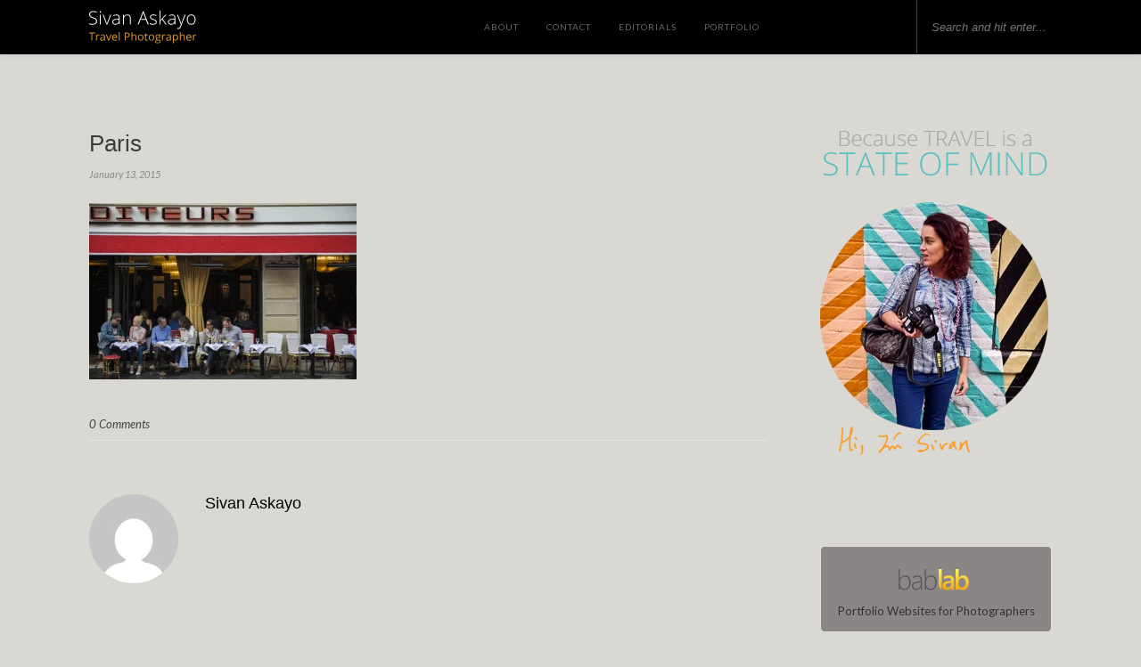

--- FILE ---
content_type: text/html; charset=UTF-8
request_url: https://sivanaskayoblog.com/my-busy-year-of-2014/sivan-askayo-paris-1-2-2/
body_size: 9470
content:
<!DOCTYPE html>
<html lang="en-US">
<head>

<meta charset="UTF-8">
<meta http-equiv="X-UA-Compatible" content="IE=edge">
<meta name="viewport" content="width=device-width, initial-scale=1">
<title>Paris - Sivan Askayo Blog</title>
<link rel="profile" href="http://gmpg.org/xfn/11" />
<link rel="alternate" type="application/rss+xml" title="Sivan Askayo Blog RSS Feed" href="https://sivanaskayoblog.com/feed/" />
<link rel="alternate" type="application/atom+xml" title="Sivan Askayo Blog Atom Feed" href="https://sivanaskayoblog.com/feed/atom/" />
<link rel="pingback" href="https://sivanaskayoblog.com/xmlrpc.php" />
<script>
  (function(i,s,o,g,r,a,m){i['GoogleAnalyticsObject']=r;i[r]=i[r]||function(){
  (i[r].q=i[r].q||[]).push(arguments)},i[r].l=1*new Date();a=s.createElement(o),
  m=s.getElementsByTagName(o)[0];a.async=1;a.src=g;m.parentNode.insertBefore(a,m)
  })(window,document,'script','https://www.google-analytics.com/analytics.js','ga');

  ga('create', 'UA-29775912-1', 'auto');
  ga('send', 'pageview');
</script>

<meta name='robots' content='index, follow, max-image-preview:large, max-snippet:-1, max-video-preview:-1' />
	<style>img:is([sizes="auto" i], [sizes^="auto," i]) { contain-intrinsic-size: 3000px 1500px }</style>
	
	<!-- This site is optimized with the Yoast SEO plugin v25.6 - https://yoast.com/wordpress/plugins/seo/ -->
	<link rel="canonical" href="https://sivanaskayoblog.com/my-busy-year-of-2014/sivan-askayo-paris-1-2-2/" />
	<meta property="og:locale" content="en_US" />
	<meta property="og:type" content="article" />
	<meta property="og:title" content="Paris - Sivan Askayo Blog" />
	<meta property="og:url" content="https://sivanaskayoblog.com/my-busy-year-of-2014/sivan-askayo-paris-1-2-2/" />
	<meta property="og:site_name" content="Sivan Askayo Blog" />
	<meta property="article:publisher" content="https://www.facebook.com/sivan.askayo" />
	<meta property="article:modified_time" content="2015-01-13T14:40:03+00:00" />
	<meta property="og:image" content="https://sivanaskayoblog.com/my-busy-year-of-2014/sivan-askayo-paris-1-2-2" />
	<meta property="og:image:width" content="587" />
	<meta property="og:image:height" content="388" />
	<meta property="og:image:type" content="image/jpeg" />
	<meta name="twitter:card" content="summary_large_image" />
	<script type="application/ld+json" class="yoast-schema-graph">{"@context":"https://schema.org","@graph":[{"@type":"WebPage","@id":"https://sivanaskayoblog.com/my-busy-year-of-2014/sivan-askayo-paris-1-2-2/","url":"https://sivanaskayoblog.com/my-busy-year-of-2014/sivan-askayo-paris-1-2-2/","name":"Paris - Sivan Askayo Blog","isPartOf":{"@id":"https://sivanaskayoblog.com/#website"},"primaryImageOfPage":{"@id":"https://sivanaskayoblog.com/my-busy-year-of-2014/sivan-askayo-paris-1-2-2/#primaryimage"},"image":{"@id":"https://sivanaskayoblog.com/my-busy-year-of-2014/sivan-askayo-paris-1-2-2/#primaryimage"},"thumbnailUrl":"https://sivanaskayoblog.com/wp-content/uploads/2015/01/Sivan-Askayo-pARIS-1-2.jpg","datePublished":"2015-01-13T14:39:54+00:00","dateModified":"2015-01-13T14:40:03+00:00","breadcrumb":{"@id":"https://sivanaskayoblog.com/my-busy-year-of-2014/sivan-askayo-paris-1-2-2/#breadcrumb"},"inLanguage":"en-US","potentialAction":[{"@type":"ReadAction","target":["https://sivanaskayoblog.com/my-busy-year-of-2014/sivan-askayo-paris-1-2-2/"]}]},{"@type":"ImageObject","inLanguage":"en-US","@id":"https://sivanaskayoblog.com/my-busy-year-of-2014/sivan-askayo-paris-1-2-2/#primaryimage","url":"https://sivanaskayoblog.com/wp-content/uploads/2015/01/Sivan-Askayo-pARIS-1-2.jpg","contentUrl":"https://sivanaskayoblog.com/wp-content/uploads/2015/01/Sivan-Askayo-pARIS-1-2.jpg","width":587,"height":388},{"@type":"BreadcrumbList","@id":"https://sivanaskayoblog.com/my-busy-year-of-2014/sivan-askayo-paris-1-2-2/#breadcrumb","itemListElement":[{"@type":"ListItem","position":1,"name":"Home","item":"https://sivanaskayoblog.com/"},{"@type":"ListItem","position":2,"name":"My Busy Year of 2014","item":"https://sivanaskayoblog.com/my-busy-year-of-2014/"},{"@type":"ListItem","position":3,"name":"Paris"}]},{"@type":"WebSite","@id":"https://sivanaskayoblog.com/#website","url":"https://sivanaskayoblog.com/","name":"Sivan Askayo Blog","description":"Because travel is a state of mind","publisher":{"@id":"https://sivanaskayoblog.com/#/schema/person/97ea6207b6e75351ff6bf0e9dae81f02"},"potentialAction":[{"@type":"SearchAction","target":{"@type":"EntryPoint","urlTemplate":"https://sivanaskayoblog.com/?s={search_term_string}"},"query-input":{"@type":"PropertyValueSpecification","valueRequired":true,"valueName":"search_term_string"}}],"inLanguage":"en-US"},{"@type":["Person","Organization"],"@id":"https://sivanaskayoblog.com/#/schema/person/97ea6207b6e75351ff6bf0e9dae81f02","name":"Sivan Askayo","image":{"@type":"ImageObject","inLanguage":"en-US","@id":"https://sivanaskayoblog.com/#/schema/person/image/","url":false,"contentUrl":false,"width":366,"height":281,"caption":"Sivan Askayo"},"logo":{"@id":"https://sivanaskayoblog.com/#/schema/person/image/"},"sameAs":["https://www.sivanaskayo.com/","https://www.facebook.com/sivan.askayo","https://www.instagram.com/sivanaskayo/","https://www.linkedin.com/in/sivan-askayo-895468/","https://www.pinterest.com/sivan/"]}]}</script>
	<!-- / Yoast SEO plugin. -->


<link rel='dns-prefetch' href='//fonts.googleapis.com' />
<link rel="alternate" type="application/rss+xml" title="Sivan Askayo Blog &raquo; Feed" href="https://sivanaskayoblog.com/feed/" />
<link rel="alternate" type="application/rss+xml" title="Sivan Askayo Blog &raquo; Comments Feed" href="https://sivanaskayoblog.com/comments/feed/" />
<link rel="alternate" type="application/rss+xml" title="Sivan Askayo Blog &raquo; Paris Comments Feed" href="https://sivanaskayoblog.com/my-busy-year-of-2014/sivan-askayo-paris-1-2-2/feed/" />
<link rel='stylesheet' id='css-0-css' href='https://sivanaskayoblog.com/wp-content/mmr/32da25d0-1753965241.min.css' type='text/css' media='all' />
<link rel='stylesheet' id='default_body_font-css' href='https://fonts.googleapis.com/css?family=Lato%3A400%2C700%2C400italic%2C700italic&#038;subset=latin%2Clatin-ext&#038;ver=6.8.3' type='text/css' media='all' />
<link rel='stylesheet' id='default_heading_font-css' href='https://fonts.googleapis.com/css?family=Playfair+Display%3A400%2C700%2C400italic%2C700italic&#038;subset=latin%2Clatin-ext&#038;ver=6.8.3' type='text/css' media='all' />
<link rel='stylesheet' id='css-1-css' href='https://sivanaskayoblog.com/wp-content/mmr/d66a0c52-1753965230.min.css' type='text/css' media='all' />
<script type="text/javascript" src="https://sivanaskayoblog.com/wp-content/mmr/406d0623-1749447204.min.js" id="js-2-js"></script>
<script type="text/javascript" id="js-2-js-after">
/* <![CDATA[ */
wp.i18n.setLocaleData( { 'text direction\u0004ltr': [ 'ltr' ] } );
/* ]]> */
</script>
<script type="text/javascript" src="https://sivanaskayoblog.com/wp-content/mmr/35ee05e3-1749447203.min.js" id="js-3-js" async="async" data-wp-strategy="async"></script>
<script type="text/javascript" src="https://sivanaskayoblog.com/wp-content/mmr/a4950ac3-1749447204.min.js" id="js-4-js"></script>
<link rel="https://api.w.org/" href="https://sivanaskayoblog.com/wp-json/" /><link rel="alternate" title="JSON" type="application/json" href="https://sivanaskayoblog.com/wp-json/wp/v2/media/6159" /><link rel="EditURI" type="application/rsd+xml" title="RSD" href="https://sivanaskayoblog.com/xmlrpc.php?rsd" />
<meta name="generator" content="WordPress 6.8.3" />
<link rel='shortlink' href='https://sivanaskayoblog.com/?p=6159' />
<link rel="alternate" title="oEmbed (JSON)" type="application/json+oembed" href="https://sivanaskayoblog.com/wp-json/oembed/1.0/embed?url=https%3A%2F%2Fsivanaskayoblog.com%2Fmy-busy-year-of-2014%2Fsivan-askayo-paris-1-2-2%2F" />
<link rel="alternate" title="oEmbed (XML)" type="text/xml+oembed" href="https://sivanaskayoblog.com/wp-json/oembed/1.0/embed?url=https%3A%2F%2Fsivanaskayoblog.com%2Fmy-busy-year-of-2014%2Fsivan-askayo-paris-1-2-2%2F&#038;format=xml" />
	
</head>

<body class="attachment wp-singular attachment-template-default single single-attachment postid-6159 attachmentid-6159 attachment-jpeg wp-theme-sivan2017">

	<div id="top-bar">
	
		<div class="container">
			
			<div id="sivanlogo"><a href="https://sivanaskayoblog.com"><img src="https://sivanaskayoblog.com/wp-content/uploads/2022/08/logomin.svg" width="120" alt="Sivan Askayo Blog"></a></div>
			
			<div id="nav-wrapper">
				<ul id="menu-main-menu" class="menu"><li id="menu-item-11" class="menu-item menu-item-type-custom menu-item-object-custom menu-item-11"><a target="_blank" href="http://sivanaskayo.com/contact-info" title="About me">About</a></li>
<li id="menu-item-13" class="menu-item menu-item-type-custom menu-item-object-custom menu-item-13"><a target="_blank" href="http://sivanaskayo.com/contact-info" title="Contact me">Contact</a></li>
<li id="menu-item-14" class="menu-item menu-item-type-custom menu-item-object-custom menu-item-14"><a target="_blank" href="http://sivanaskayo.com/tear-sheets" title="Tearsheets">Editorials</a></li>
<li id="menu-item-15" class="menu-item menu-item-type-custom menu-item-object-custom menu-item-15"><a target="_blank" href="http://sivanaskayo.com">Portfolio</a></li>
</ul>			</div>
			
			<div class="menu-mobile"></div>
			
						<div id="top-search">
				<form role="search" method="get" id="searchform" action="https://sivanaskayoblog.com/">
		<input type="text" placeholder="Search and hit enter..." name="s" id="s" />
</form>				<i class="fa fa-search search-desktop"></i>
				<i class="fa fa-search search-toggle"></i>
			</div>
			
			<!-- Responsive Search -->
			<div class="show-search">
				<form role="search" method="get" id="searchform_m" action="https://sivanaskayoblog.com/">
						<input type="text" placeholder="Search and hit enter..." name="s" id="sm" />
				</form>
			</div>
			<!-- -->
						
						<div id="top-social" >
				
				<a href="http://facebook.com/sivan.askayo" target="_blank" title="Follow me on Facebook"><i class="fa fa-facebook"></i></a>				<a href="http://twitter.com/SivanAskayo" target="_blank" title="Follow me on Twitter"><i class="fa fa-twitter"></i></a>				<a href="http://instagram.com/sivanaskayo" target="_blank" title="Follow me on Instagram"><i class="fa fa-instagram"></i></a>				<a href="http://pinterest.com/sivan" target="_blank" title="Find me on Pinterest"><i class="fa fa-pinterest"></i></a>																																								
			</div>
						
		</div>
	
	</div>
	
	<header id="header">
	
		<div class="container">
			
			<div id="logo">
				
									
											<h2><a href="https://sivanaskayoblog.com"><img src="https://sivanaskayoblog.com/wp-content/uploads/2017/05/blank.png" alt="Sivan Askayo Blog" /></a></h2>
										
								
			</div>
			
		</div>
		
	</header>	
	<div class="container">
		
		<div id="content">
		
			<div id="main" >
			
								
					<article id="post-6159" class="post-6159 attachment type-attachment status-inherit hentry">
	
	<div class="post-header">
		
				<span class="cat"></span>
				
					<h1>Paris</h1>
				
				<span class="date">January 13, 2015</span>
				
	</div>
	
			
				
		
	<div class="post-entry">
		
				
			<p class="attachment"><a href='https://sivanaskayoblog.com/wp-content/uploads/2015/01/Sivan-Askayo-pARIS-1-2.jpg'><img fetchpriority="high" decoding="async" width="300" height="198" src="//sivanaskayoblog.com/wp-content/plugins/a3-lazy-load/assets/images/lazy_placeholder.gif" data-lazy-type="image" data-src="https://sivanaskayoblog.com/wp-content/uploads/2015/01/Sivan-Askayo-pARIS-1-2-300x198.jpg" class="lazy lazy-hidden attachment-medium size-medium" alt="" srcset="" data-srcset="https://sivanaskayoblog.com/wp-content/uploads/2015/01/Sivan-Askayo-pARIS-1-2-300x198.jpg 300w, https://sivanaskayoblog.com/wp-content/uploads/2015/01/Sivan-Askayo-pARIS-1-2.jpg 587w" sizes="(max-width: 300px) 100vw, 300px" /><noscript><img fetchpriority="high" decoding="async" width="300" height="198" src="https://sivanaskayoblog.com/wp-content/uploads/2015/01/Sivan-Askayo-pARIS-1-2-300x198.jpg" class="attachment-medium size-medium" alt="" srcset="https://sivanaskayoblog.com/wp-content/uploads/2015/01/Sivan-Askayo-pARIS-1-2-300x198.jpg 300w, https://sivanaskayoblog.com/wp-content/uploads/2015/01/Sivan-Askayo-pARIS-1-2.jpg 587w" sizes="(max-width: 300px) 100vw, 300px" /></noscript></a></p>
			
				
		
				
							
										
	</div>
	
		
	<div class="post-meta">
		
				
		<div class="meta-comments">
			<a href="https://sivanaskayoblog.com/my-busy-year-of-2014/sivan-askayo-paris-1-2-2/#respond">0 Comments</a>		</div>
				
				
	</div>
		
				<div class="post-author">
		
	<div class="author-img">
		<img alt='' src="//sivanaskayoblog.com/wp-content/plugins/a3-lazy-load/assets/images/lazy_placeholder.gif" data-lazy-type="image" data-src='https://secure.gravatar.com/avatar/060c8cbffeaa6874a23ce2631cf032e864eed281048b50330a30ce2205c21829?s=100&#038;d=mm&#038;r=g' srcset="" data-srcset='https://secure.gravatar.com/avatar/060c8cbffeaa6874a23ce2631cf032e864eed281048b50330a30ce2205c21829?s=200&#038;d=mm&#038;r=g 2x' class='lazy lazy-hidden avatar avatar-100 photo' height='100' width='100' decoding='async'/><noscript><img alt='' src='https://secure.gravatar.com/avatar/060c8cbffeaa6874a23ce2631cf032e864eed281048b50330a30ce2205c21829?s=100&#038;d=mm&#038;r=g' srcset='https://secure.gravatar.com/avatar/060c8cbffeaa6874a23ce2631cf032e864eed281048b50330a30ce2205c21829?s=200&#038;d=mm&#038;r=g 2x' class='avatar avatar-100 photo' height='100' width='100' decoding='async'/></noscript>	</div>
	
	<div class="author-content">
		<h5><a href="https://sivanaskayoblog.com/author/sivan/" title="Posts by Sivan Askayo" rel="author">Sivan Askayo</a></h5>
		<p></p>
		<a target="_blank" class="author-social" href="http://facebook.com/https://www.facebook.com/sivan.askayo"><i class="fa fa-facebook"></i></a>				<a target="_blank" class="author-social" href="http://instagram.com/https://www.instagram.com/sivanaskayo/"><i class="fa fa-instagram"></i></a>				<a target="_blank" class="author-social" href="http://pinterest.com/https://www.pinterest.com/sivan/"><i class="fa fa-pinterest"></i></a>			</div>
	
</div>			
							
	<div class="post-comments" id="comments">
	
	<div class="post-box"><h4 class="post-box-title">No Comments</h4></div><div class='comments'></div><div id='comments_pagination'></div>	<div id="respond" class="comment-respond">
		<h3 id="reply-title" class="comment-reply-title">Leave a Reply <small><a rel="nofollow" id="cancel-comment-reply-link" href="/my-busy-year-of-2014/sivan-askayo-paris-1-2-2/#respond" style="display:none;">Cancel Reply</a></small></h3><form action="https://sivanaskayoblog.com/wp-comments-post.php" method="post" id="commentform" class="comment-form"><p class="comment-form-comment"><textarea id="comment" name="comment" cols="45" rows="8" aria-required="true"></textarea></p><p class="comment-form-author"><label for="author">Name <span class="required">*</span></label> <input id="author" name="author" type="text" value="" size="30" maxlength="245" autocomplete="name" required="required" /></p>
<p class="comment-form-email"><label for="email">Email <span class="required">*</span></label> <input id="email" name="email" type="text" value="" size="30" maxlength="100" autocomplete="email" required="required" /></p>
<p class="comment-form-url"><label for="url">Website</label> <input id="url" name="url" type="text" value="" size="30" maxlength="200" autocomplete="url" /></p>
<p class="comment-form-cookies-consent"><input id="wp-comment-cookies-consent" name="wp-comment-cookies-consent" type="checkbox" value="yes" /> <label for="wp-comment-cookies-consent">Save my name, email, and website in this browser for the next time I comment.</label></p>
<p class="form-submit"><input name="submit" type="submit" id="submit" class="submit" value="Post Comment" /> <input type='hidden' name='comment_post_ID' value='6159' id='comment_post_ID' />
<input type='hidden' name='comment_parent' id='comment_parent' value='0' />
</p><p style="display: none;"><input type="hidden" id="akismet_comment_nonce" name="akismet_comment_nonce" value="d6fece9d6a" /></p><p style="display: none !important;" class="akismet-fields-container" data-prefix="ak_"><label>&#916;<textarea name="ak_hp_textarea" cols="45" rows="8" maxlength="100"></textarea></label><input type="hidden" id="ak_js_1" name="ak_js" value="88"/><script>document.getElementById( "ak_js_1" ).setAttribute( "value", ( new Date() ).getTime() );</script></p></form>	</div><!-- #respond -->
	

</div> <!-- end comments div -->
	
</article>						
								
								
			</div>

<aside id="sidebar">
	
	<div id="custom_html-4" class="widget_text widget widget_custom_html"><div class="textwidget custom-html-widget"><img class="lazy lazy-hidden" src="//sivanaskayoblog.com/wp-content/plugins/a3-lazy-load/assets/images/lazy_placeholder.gif" data-lazy-type="image" data-src="https://sivanaskayoblog.com/wp-content/themes/sivan2017/img/sivan_profile.png" alt="Sivan Askayo - Because Travel is a State of Mind"><noscript><img src="https://sivanaskayoblog.com/wp-content/themes/sivan2017/img/sivan_profile.png" alt="Sivan Askayo - Because Travel is a State of Mind"></noscript>

<div style="padding:0px 18px;">
<link href="//cdn-images.mailchimp.com/embedcode/classic-10_7.css" rel="stylesheet" type="text/css">


<div id="mc_embed_signup" style="display:none;">
<p style="padding:4px;font-family:'Lato', sans-serif;font-size:12px;">
Sign up to my newsletter, sent out every few months, highlighting recent locations, commissions and publications.
</p>
<form action="//sivanaskayo-off.us5.list-manage.com/subscribe-off/post?u=773937292c49d4d03905cb819&amp;id=48a1326801" method="post" id="mc-embedded-subscribe-form" name="mc-embedded-subscribe-form" class="validate" target="_blank" novalidate>
<div id="mc_embed_signup_scroll">
<div class="mc-field-group">
	<label for="mce-EMAIL">Your Email</label>
	<input type="email" value="" name="EMAIL" class="required email" id="mce-EMAIL">
</div>
<div class="mc-field-group">
	<label for="mce-FNAME">Your Name</label>
	<input type="text" value="" name="FNAME" class="required" id="mce-FNAME">
</div>
<div id="mce-responses" class="clear">
	<div class="response mc_hideme_in" id="mce-error-response"></div>
	<div class="response mc_hideme_in" id="mce-success-response"></div>
</div>
<div class="mc_hideme_left" aria-hidden="true"><input type="text" name="b_773937292c49d4d03905cb819_48a1326801" tabindex="-1" value=""></div>
<div class="clear"><br />
	<input type="submit" value="&nbsp; &nbsp; &nbsp; &nbsp; Keep in touch &nbsp; &nbsp; &nbsp; &nbsp;" name="subscribe" id="mc-embedded-subscribe" class="button" onclick="ga('send', 'event', { eventCategory: 'Newsletter', eventAction: 'Subscribe'});"></div>
</div>
</form>
</div>
</div></div></div><div id="solopine_social_widget-3" class="widget solopine_social_widget">		
			<div class="social-widget">
				<a href="http://facebook.com/sivan.askayo" target="_blank" title="Follow me on Facebook"><i class="fa fa-facebook"></i></a>				<a href="http://twitter.com/SivanAskayo" target="_blank" title="Follow me on Twitter"><i class="fa fa-twitter"></i></a>				<a href="http://instagram.com/sivanaskayo" target="_blank" title="Follow me on Instagram"><i class="fa fa-instagram"></i></a>				<a href="http://pinterest.com/sivan" target="_blank" title="Find me on Pinterest"><i class="fa fa-pinterest"></i></a>																																							</div>
			
			
		</div><div id="custom_html-2" class="widget_text widget widget_custom_html"><div class="textwidget custom-html-widget"><div style="padding:5px; border:1px solid #e0e0e0;border-radius:5px; text-align:center;background-color: #8a8686;padding: 15px 10px;">
	
<a href="https://www.bablab.com" target="_blank" style="color: #333;"><div style="padding:10px;text-align:center;">
	<svg aria-hidden="true" role="img" xmlns="http://www.w3.org/2000/svg" width="85" xmlns:xlink="http://www.w3.org/1999/xlink" viewbox="0 0 200 60">
<defs>
<lineargradient id="grad2" x1="0%" y1="0%" x2="0%" y2="100%">
<stop offset="0%" style="stop-color:#faf75e;stop-opacity:1"></stop>
<stop offset="100%" style="stop-color:#f6a613;stop-opacity:1"></stop>
</lineargradient>
</defs>
<path fill-rule="evenodd" fill="url(#grad2)" d="M184.351,42.443 C183.636,44.869 182.581,46.967 181.187,48.736 C179.792,50.506 178.070,51.889 176.019,52.885 C173.968,53.881 171.607,54.379 168.935,54.379 C167.693,54.379 166.556,54.244 165.525,53.975 C164.493,53.705 163.556,53.324 162.713,52.832 C161.869,52.340 161.118,51.766 160.463,51.109 C159.806,50.453 159.220,49.738 158.705,48.965 L158.564,48.965 L158.564,53.500 L150.443,53.500 L150.443,0.203 L158.564,0.203 L158.564,23.266 L158.705,23.266 C159.338,22.281 160.046,21.385 160.832,20.576 C161.617,19.768 162.496,19.070 163.468,18.484 C164.441,17.899 165.525,17.442 166.720,17.113 C167.916,16.785 169.228,16.621 170.658,16.621 C173.236,16.621 175.457,17.102 177.320,18.062 C179.183,19.024 180.713,20.325 181.908,21.965 C183.103,23.606 183.988,25.510 184.562,27.678 C185.136,29.846 185.423,32.137 185.423,34.551 C185.423,37.387 185.066,40.018 184.351,42.443 ZM176.388,29.787 C175.989,28.416 175.404,27.244 174.630,26.271 C173.857,25.299 172.913,24.555 171.800,24.039 C170.687,23.524 169.415,23.266 167.986,23.266 C166.580,23.266 165.296,23.524 164.136,24.039 C162.976,24.555 161.980,25.282 161.148,26.219 C160.316,27.156 159.665,28.275 159.197,29.576 C158.728,30.877 158.494,32.324 158.494,33.918 L158.494,38.664 C158.494,39.930 158.710,41.113 159.144,42.215 C159.578,43.317 160.181,44.278 160.955,45.098 C161.728,45.918 162.648,46.563 163.714,47.031 C164.781,47.500 165.947,47.734 167.213,47.734 C168.712,47.734 170.066,47.453 171.273,46.891 C172.480,46.328 173.505,45.496 174.349,44.395 C175.193,43.293 175.843,41.904 176.300,40.229 C176.757,38.553 176.986,36.613 176.986,34.410 C176.986,32.700 176.787,31.158 176.388,29.787 ZM138.546,48.543 L138.405,48.543 C137.187,50.441 135.692,51.889 133.923,52.885 C132.153,53.881 130.097,54.379 127.753,54.379 C125.925,54.379 124.296,54.115 122.866,53.588 C121.437,53.061 120.241,52.328 119.280,51.391 C118.319,50.453 117.587,49.328 117.083,48.016 C116.579,46.703 116.327,45.262 116.327,43.691 C116.327,42.145 116.550,40.703 116.995,39.367 C117.440,38.031 118.138,36.842 119.087,35.799 C120.036,34.756 121.255,33.889 122.743,33.197 C124.231,32.506 126.018,32.032 128.105,31.773 L138.616,30.332 C138.616,27.754 138.024,25.885 136.841,24.725 C135.657,23.564 133.976,22.984 131.796,22.984 C129.616,22.984 127.483,23.348 125.398,24.074 C123.311,24.801 121.460,25.774 119.843,26.992 L119.843,19.820 C120.358,19.492 121.085,19.141 122.023,18.766 C122.960,18.391 124.014,18.045 125.187,17.729 C126.358,17.412 127.589,17.148 128.878,16.938 C130.167,16.727 131.421,16.621 132.640,16.621 C135.030,16.621 137.099,16.938 138.845,17.570 C140.591,18.203 142.032,19.123 143.169,20.330 C144.306,21.537 145.155,23.008 145.718,24.742 C146.280,26.477 146.562,28.457 146.562,30.684 L146.562,53.500 L138.546,53.500 L138.546,48.543 ZM138.616,35.992 L130.847,37.012 C129.511,37.176 128.421,37.422 127.577,37.750 C126.734,38.078 126.071,38.488 125.591,38.980 C125.110,39.473 124.776,40.035 124.589,40.668 C124.401,41.301 124.308,42.028 124.308,42.848 C124.308,43.574 124.448,44.254 124.730,44.887 C125.011,45.520 125.409,46.059 125.925,46.504 C126.440,46.949 127.068,47.301 127.806,47.559 C128.544,47.817 129.370,47.945 130.284,47.945 C131.550,47.945 132.693,47.717 133.712,47.260 C134.732,46.803 135.605,46.182 136.331,45.396 C137.057,44.612 137.620,43.691 138.019,42.637 C138.417,41.582 138.616,40.445 138.616,39.227 L138.616,35.992 ZM105.731,0.203 L113.852,0.203 L113.852,53.500 C113.852,53.500 106.006,50.780 106.000,41.000 L105.731,0.203z">
</path>
<path fill="#555555" d="M84.546,54.379 C79.155,54.379 75.171,51.953 72.593,47.102 L72.452,47.102 L72.452,53.500 L69.218,53.500 L69.218,0.203 L72.452,0.203 L72.452,24.918 L72.593,24.918 C73.882,22.270 75.727,20.225 78.130,18.783 C80.532,17.342 83.175,16.621 86.058,16.621 C90.628,16.621 94.196,18.198 96.763,21.350 C99.329,24.502 100.613,28.785 100.613,34.199 C100.613,40.223 99.124,45.092 96.148,48.807 C93.171,52.522 89.304,54.379 84.546,54.379 ZM94.073,23.547 C91.964,20.899 89.152,19.574 85.636,19.574 C81.440,19.574 78.194,20.980 75.898,23.793 C73.600,26.605 72.452,29.910 72.452,33.707 L72.452,38.242 C72.452,41.852 73.589,44.952 75.863,47.541 C78.136,50.131 81.124,51.426 84.827,51.426 C88.507,51.426 91.495,49.850 93.792,46.697 C96.089,43.545 97.238,39.402 97.238,34.270 C97.238,29.770 96.183,26.196 94.073,23.547 ZM58.755,46.293 L58.615,46.293 C57.466,48.754 55.796,50.717 53.605,52.182 C51.413,53.646 48.982,54.379 46.310,54.379 C42.888,54.379 40.181,53.418 38.189,51.496 C36.197,49.575 35.201,47.149 35.201,44.219 C35.201,37.938 39.361,34.141 47.681,32.828 L58.755,31.176 C58.755,23.441 55.849,19.574 50.037,19.574 C46.076,19.574 42.220,21.168 38.470,24.355 L38.470,20.453 C39.806,19.398 41.617,18.496 43.902,17.746 C46.187,16.996 48.337,16.621 50.353,16.621 C54.056,16.621 56.921,17.770 58.949,20.066 C60.976,22.364 61.990,25.703 61.990,30.086 L61.990,53.500 L58.755,53.500 L58.755,46.293 ZM58.755,34.129 L48.841,35.570 C45.068,36.110 42.419,36.983 40.896,38.189 C39.372,39.397 38.611,41.360 38.611,44.078 C38.611,46.211 39.320,47.969 40.738,49.352 C42.156,50.735 44.130,51.426 46.662,51.426 C50.130,51.426 53.013,50.143 55.310,47.576 C57.607,45.010 58.755,41.700 58.755,37.645 L58.755,34.129 ZM15.844,54.379 C10.453,54.379 6.469,51.953 3.891,47.102 L3.750,47.102 L3.750,53.500 L0.516,53.500 L0.516,0.203 L3.750,0.203 L3.750,24.918 L3.891,24.918 C5.179,22.270 7.025,20.225 9.428,18.783 C11.830,17.342 14.473,16.621 17.355,16.621 C21.926,16.621 25.494,18.198 28.061,21.350 C30.627,24.502 31.910,28.785 31.910,34.199 C31.910,40.223 30.422,45.092 27.445,48.807 C24.469,52.522 20.601,54.379 15.844,54.379 ZM25.371,23.547 C23.262,20.899 20.449,19.574 16.934,19.574 C12.738,19.574 9.492,20.980 7.195,23.793 C4.898,26.605 3.750,29.910 3.750,33.707 L3.750,38.242 C3.750,41.852 4.887,44.952 7.160,47.541 C9.433,50.131 12.422,51.426 16.125,51.426 C19.804,51.426 22.793,49.850 25.090,46.697 C27.387,43.545 28.535,39.402 28.535,34.270 C28.535,29.770 27.480,26.196 25.371,23.547 Z">
</path>
</svg>
</div>
Portfolio Websites for Photographers</a></div></div></div><div id="banner_widget-9" class="widget widget_banner_widget"><div class="widget-title">Buy my Art</div>			
			<div class="banner-widget">
						<a href="https://www.artfullywalls.com/users/20/sivan-askayo" title="Buy my art at ArtfullyWalls" >
						
						<img class="lazy lazy-hidden" src="//sivanaskayoblog.com/wp-content/plugins/a3-lazy-load/assets/images/lazy_placeholder.gif" data-lazy-type="image" data-src="https://sivanaskayoblog.com/wp-content/themes/sivan2017/img/artfullywalls.png" alt="Buy my art at ArtfullyWalls" /><noscript><img src="https://sivanaskayoblog.com/wp-content/themes/sivan2017/img/artfullywalls.png" alt="Buy my art at ArtfullyWalls" /></noscript>
			
						</a>
			
						<p>You can buy framed pictures of mine online using ArtfullyWalls shop - give it a try!</p>
						
			</div>
			
		</div><div id="categories-2" class="widget widget_categories"><div class="widget-title">Categories</div>
			<ul>
					<li class="cat-item cat-item-9"><a href="https://sivanaskayoblog.com/category/design-lifestyle/">Design &amp; Lifestyle</a> (61)
</li>
	<li class="cat-item cat-item-678"><a href="https://sivanaskayoblog.com/category/editorials/">Editorials</a> (66)
</li>
	<li class="cat-item cat-item-8"><a href="https://sivanaskayoblog.com/category/intimacy-under-the-wires/">Intimacy Under the Wires</a> (18)
</li>
	<li class="cat-item cat-item-10"><a href="https://sivanaskayoblog.com/category/polaroids/">My Life in Polaroids</a> (16)
</li>
	<li class="cat-item cat-item-7"><a href="https://sivanaskayoblog.com/category/new-york-city/">New York City</a> (26)
</li>
	<li class="cat-item cat-item-319"><a href="https://sivanaskayoblog.com/category/new-york-city/new-yorker-for-a-day/">New Yorker for a Day</a> (5)
</li>
	<li class="cat-item cat-item-318"><a href="https://sivanaskayoblog.com/category/travel/picture-is-worth-a-1000-words/">Picture is worth a 1000 Words</a> (11)
</li>
	<li class="cat-item cat-item-5"><a href="https://sivanaskayoblog.com/category/travel/">Travel</a> (98)
</li>
	<li class="cat-item cat-item-6"><a href="https://sivanaskayoblog.com/category/urban/">Urban Art</a> (5)
</li>
	<li class="cat-item cat-item-1"><a href="https://sivanaskayoblog.com/category/window-aisle/">Window or Aisle?</a> (36)
</li>
			</ul>

			</div><div id="banner_widget-3" class="widget widget_banner_widget">			
			<div class="banner-widget">
						<a href="https://sivanaskayoblog.com/new-yorker-for-a-day/" title="New Yorker for a Day" >
						
						<img class="lazy lazy-hidden" src="//sivanaskayoblog.com/wp-content/plugins/a3-lazy-load/assets/images/lazy_placeholder.gif" data-lazy-type="image" data-src="https://sivanaskayoblog.com/wp-content/themes/sivan2017/img/newyorker.png" alt="New Yorker for a Day" /><noscript><img src="https://sivanaskayoblog.com/wp-content/themes/sivan2017/img/newyorker.png" alt="New Yorker for a Day" /></noscript>
			
						</a>
			
						
			</div>
			
		</div><div id="banner_widget-4" class="widget widget_banner_widget">			
			<div class="banner-widget">
						<a href="https://sivanaskayoblog.com/parisian-for-a-day/" title="Parisian for a Day" >
						
						<img class="lazy lazy-hidden" src="//sivanaskayoblog.com/wp-content/plugins/a3-lazy-load/assets/images/lazy_placeholder.gif" data-lazy-type="image" data-src="https://sivanaskayoblog.com/wp-content/themes/sivan2017/img/parisian.png" alt="Parisian for a Day" /><noscript><img src="https://sivanaskayoblog.com/wp-content/themes/sivan2017/img/parisian.png" alt="Parisian for a Day" /></noscript>
			
						</a>
			
						
			</div>
			
		</div><div id="banner_widget-5" class="widget widget_banner_widget">			
			<div class="banner-widget">
						<a href="https://sivanaskayoblog.com/tag/tel-aviv/" title="Posts tagged with Tel Aviv" >
						
						<img class="lazy lazy-hidden" src="//sivanaskayoblog.com/wp-content/plugins/a3-lazy-load/assets/images/lazy_placeholder.gif" data-lazy-type="image" data-src="https://sivanaskayoblog.com/wp-content/themes/sivan2017/img/telaviv.png" alt="Posts tagged with Tel Aviv" /><noscript><img src="https://sivanaskayoblog.com/wp-content/themes/sivan2017/img/telaviv.png" alt="Posts tagged with Tel Aviv" /></noscript>
			
						</a>
			
						
			</div>
			
		</div><div id="banner_widget-6" class="widget widget_banner_widget">			
			<div class="banner-widget">
						<a href="https://sivanaskayoblog.com/tag/paris/" title="Posts tagged with Paris" >
						
						<img class="lazy lazy-hidden" src="//sivanaskayoblog.com/wp-content/plugins/a3-lazy-load/assets/images/lazy_placeholder.gif" data-lazy-type="image" data-src="https://sivanaskayoblog.com/wp-content/themes/sivan2017/img/paris.png" alt="Posts tagged with Paris" /><noscript><img src="https://sivanaskayoblog.com/wp-content/themes/sivan2017/img/paris.png" alt="Posts tagged with Paris" /></noscript>
			
						</a>
			
						
			</div>
			
		</div><div id="banner_widget-7" class="widget widget_banner_widget">			
			<div class="banner-widget">
						<a href="https://sivanaskayoblog.com/tag/new-york/" title="Posts tagged with New York" >
						
						<img class="lazy lazy-hidden" src="//sivanaskayoblog.com/wp-content/plugins/a3-lazy-load/assets/images/lazy_placeholder.gif" data-lazy-type="image" data-src="https://sivanaskayoblog.com/wp-content/themes/sivan2017/img/newyork.png" alt="Posts tagged with New York" /><noscript><img src="https://sivanaskayoblog.com/wp-content/themes/sivan2017/img/newyork.png" alt="Posts tagged with New York" /></noscript>
			
						</a>
			
						
			</div>
			
		</div><div id="banner_widget-8" class="widget widget_banner_widget">			
			<div class="banner-widget">
						<a href="https://sivanaskayoblog.com/tag/lisbon/" title="Posts tagged with Lisbon" >
						
						<img class="lazy lazy-hidden" src="//sivanaskayoblog.com/wp-content/plugins/a3-lazy-load/assets/images/lazy_placeholder.gif" data-lazy-type="image" data-src="https://sivanaskayoblog.com/wp-content/themes/sivan2017/img/lisbon.png" alt="Posts tagged with Lisbon" /><noscript><img src="https://sivanaskayoblog.com/wp-content/themes/sivan2017/img/lisbon.png" alt="Posts tagged with Lisbon" /></noscript>
			
						</a>
			
						
			</div>
			
		</div>	
</aside>	
		<!-- END CONTENT -->
		</div>
		
	<!-- END CONTAINER -->
	</div>
	
	<div id="instagram-footer">
		
				
	</div>	

		<div id="footer">
		<div class="container">
						<p class="copyright left">© 2016 - 2021 All Rights Reserved to Sivan Askayo.</p>
			<p class="copyright right"></p>
		</div>
	</div>
	<script type="speculationrules">
{"prefetch":[{"source":"document","where":{"and":[{"href_matches":"\/*"},{"not":{"href_matches":["\/wp-*.php","\/wp-admin\/*","\/wp-content\/uploads\/*","\/wp-content\/*","\/wp-content\/plugins\/*","\/wp-content\/themes\/sivan2017\/*","\/*\\?(.+)"]}},{"not":{"selector_matches":"a[rel~=\"nofollow\"]"}},{"not":{"selector_matches":".no-prefetch, .no-prefetch a"}}]},"eagerness":"conservative"}]}
</script>
<script type="text/javascript" src="https://sivanaskayoblog.com/wp-content/mmr/080b01f7-1753965241.min.js" id="js-5-js"></script>
<script type="text/javascript" id="js-6-js-before">
/* <![CDATA[ */
var wpcf7 = {
    "api": {
        "root": "https:\/\/sivanaskayoblog.com\/wp-json\/",
        "namespace": "contact-form-7\/v1"
    },
    "cached": 1
};
/* ]]> */
</script>
<script type="text/javascript" src="https://sivanaskayoblog.com/wp-content/mmr/f6d20d6d-1753965241.min.js" id="js-6-js"></script>
<script type="text/javascript" id="js-7-js-extra">
/* <![CDATA[ */
var a3_lazyload_params = {"apply_images":"1","apply_videos":"1"};
/* ]]> */
</script>
<script type="text/javascript" src="https://sivanaskayoblog.com/wp-content/mmr/995b118a-1753965230.min.js" id="js-7-js"></script>
<script type="text/javascript" id="js-8-js-extra">
/* <![CDATA[ */
var a3_lazyload_extend_params = {"edgeY":"0","horizontal_container_classnames":""};
/* ]]> */
</script>
<script type="text/javascript" src="https://sivanaskayoblog.com/wp-content/mmr/812a10e0-1753965234.min.js" id="js-8-js"></script>

	</body>

</html>